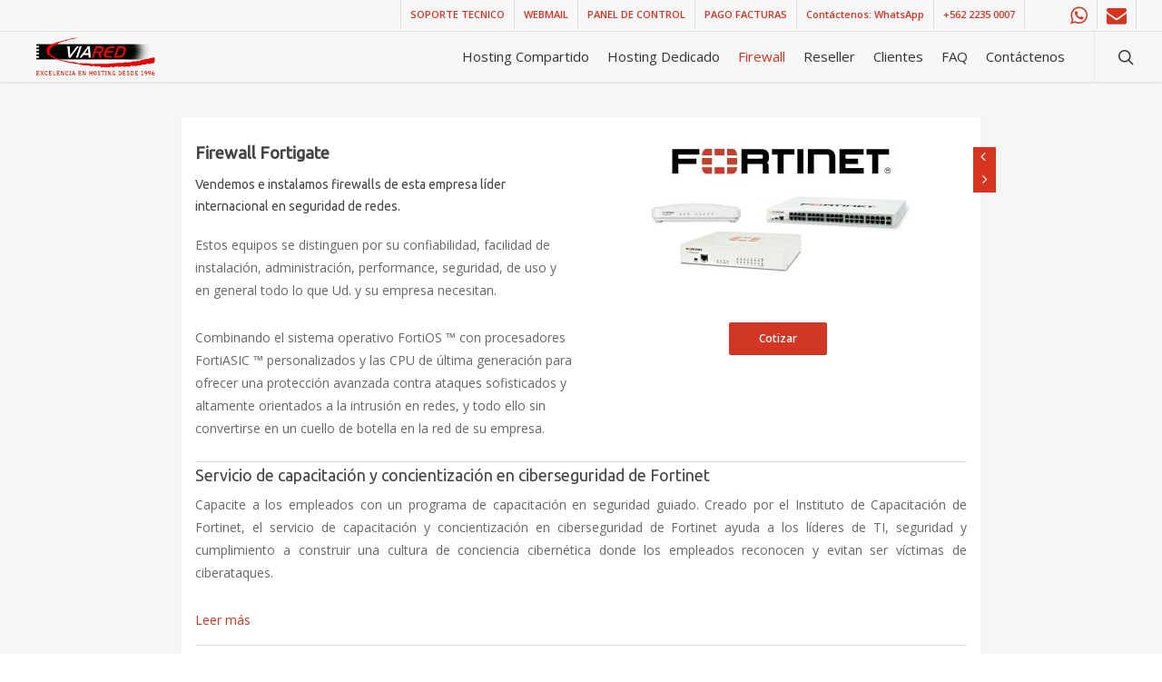

--- FILE ---
content_type: text/html; charset=UTF-8
request_url: https://www.viared.cl/firewall-fortinet/
body_size: 14619
content:
<!doctype html><html dir=ltr lang=es-CL prefix="og: https://ogp.me/ns#" class=no-js><head><meta charset="UTF-8"><meta name="viewport" content="width=device-width, initial-scale=1, maximum-scale=1, user-scalable=0"><link rel="shortcut icon" href=https://www.viared.cl/wp-content/uploads/2015/09/favicon.jpg?x71293><title>Firewall FortiGate de Fortinet | Hosting</title><style>img:is([sizes="auto" i], [sizes^="auto," i]){contain-intrinsic-size:3000px 1500px}</style><meta name="description" content="Vendemos e instalamos Firewall FortiGate de Fortinet. Contamos con basta experiencia y personal certificado para configurar, instalar y proteger su red."><meta name="robots" content="max-image-preview:large"><link rel=canonical href=https://www.viared.cl/firewall-fortinet/ ><meta name="generator" content="All in One SEO (AIOSEO) 4.7.8"> <script async src="https://www.googletagmanager.com/gtag/js?id=AW-956388358" type="890f6127d107b404d736c1cc-text/javascript"></script> <script type="890f6127d107b404d736c1cc-text/javascript">window.dataLayer=window.dataLayer||[];function gtag(){dataLayer.push(arguments);}
gtag('js',new Date());gtag('config','AW-956388358');</script> <meta property="og:locale" content="es_ES"><meta property="og:site_name" content="VIARED COMPUTACION SPA. | Viared, servicios de Hosting de excelencia, desde 1996 suministrando los mejores servicios de hosting en Chile"><meta property="og:type" content="article"><meta property="og:title" content="Firewall FortiGate de Fortinet | Hosting"><meta property="og:description" content="Vendemos e instalamos Firewall FortiGate de Fortinet. Contamos con basta experiencia y personal certificado para configurar, instalar y proteger su red."><meta property="og:url" content="https://www.viared.cl/firewall-fortinet/"><meta property="article:published_time" content="2015-04-14T13:35:47+00:00"><meta property="article:modified_time" content="2023-10-25T17:51:18+00:00"><meta name="twitter:card" content="summary"><meta name="twitter:title" content="Firewall FortiGate de Fortinet | Hosting"><meta name="twitter:description" content="Vendemos e instalamos Firewall FortiGate de Fortinet. Contamos con basta experiencia y personal certificado para configurar, instalar y proteger su red."> <script type=application/ld+json class=aioseo-schema>{"@context":"https:\/\/schema.org","@graph":[{"@type":"BreadcrumbList","@id":"https:\/\/www.viared.cl\/firewall-fortinet\/#breadcrumblist","itemListElement":[{"@type":"ListItem","@id":"https:\/\/www.viared.cl\/#listItem","position":1,"name":"Inicio","item":"https:\/\/www.viared.cl\/","nextItem":{"@type":"ListItem","@id":"https:\/\/www.viared.cl\/firewall-fortinet\/#listItem","name":"Firewall FortiGate de Fortinet"}},{"@type":"ListItem","@id":"https:\/\/www.viared.cl\/firewall-fortinet\/#listItem","position":2,"name":"Firewall FortiGate de Fortinet","previousItem":{"@type":"ListItem","@id":"https:\/\/www.viared.cl\/#listItem","name":"Inicio"}}]},{"@type":"Organization","@id":"https:\/\/www.viared.cl\/#organization","name":"VIARED COMPUTACION SPA","description":"Viared, servicios de Hosting de excelencia, desde 1996 suministrando los mejores servicios de hosting en Chile","url":"https:\/\/www.viared.cl\/","telephone":"+56222350007"},{"@type":"WebPage","@id":"https:\/\/www.viared.cl\/firewall-fortinet\/#webpage","url":"https:\/\/www.viared.cl\/firewall-fortinet\/","name":"Firewall FortiGate de Fortinet | Hosting","description":"Vendemos e instalamos Firewall FortiGate de Fortinet. Contamos con basta experiencia y personal certificado para configurar, instalar y proteger su red.","inLanguage":"es-CL","isPartOf":{"@id":"https:\/\/www.viared.cl\/#website"},"breadcrumb":{"@id":"https:\/\/www.viared.cl\/firewall-fortinet\/#breadcrumblist"},"datePublished":"2015-04-14T10:35:47-03:00","dateModified":"2023-10-25T14:51:18-03:00"},{"@type":"WebSite","@id":"https:\/\/www.viared.cl\/#website","url":"https:\/\/www.viared.cl\/","name":"VIARED COMPUTACION SPA","description":"Viared, servicios de Hosting de excelencia, desde 1996 suministrando los mejores servicios de hosting en Chile","inLanguage":"es-CL","publisher":{"@id":"https:\/\/www.viared.cl\/#organization"}}]}</script> <link rel=dns-prefetch href=//fonts.googleapis.com><link rel=alternate type=application/rss+xml title="VIARED COMPUTACION SPA. &raquo; Feed" href=https://www.viared.cl/feed/ ><link rel=alternate type=application/rss+xml title="VIARED COMPUTACION SPA. &raquo; Feed de comentarios" href=https://www.viared.cl/comments/feed/ > <script type="890f6127d107b404d736c1cc-text/javascript">/*<![CDATA[*/window._wpemojiSettings={"baseUrl":"https:\/\/s.w.org\/images\/core\/emoji\/15.0.3\/72x72\/","ext":".png","svgUrl":"https:\/\/s.w.org\/images\/core\/emoji\/15.0.3\/svg\/","svgExt":".svg","source":{"concatemoji":"https:\/\/www.viared.cl\/wp-includes\/js\/wp-emoji-release.min.js?ver=6.7.1"}};
/*! This file is auto-generated */
!function(i,n){var o,s,e;function c(e){try{var t={supportTests:e,timestamp:(new Date).valueOf()};sessionStorage.setItem(o,JSON.stringify(t))}catch(e){}}function p(e,t,n){e.clearRect(0,0,e.canvas.width,e.canvas.height),e.fillText(t,0,0);var t=new Uint32Array(e.getImageData(0,0,e.canvas.width,e.canvas.height).data),r=(e.clearRect(0,0,e.canvas.width,e.canvas.height),e.fillText(n,0,0),new Uint32Array(e.getImageData(0,0,e.canvas.width,e.canvas.height).data));return t.every(function(e,t){return e===r[t]})}function u(e,t,n){switch(t){case"flag":return n(e,"\ud83c\udff3\ufe0f\u200d\u26a7\ufe0f","\ud83c\udff3\ufe0f\u200b\u26a7\ufe0f")?!1:!n(e,"\ud83c\uddfa\ud83c\uddf3","\ud83c\uddfa\u200b\ud83c\uddf3")&&!n(e,"\ud83c\udff4\udb40\udc67\udb40\udc62\udb40\udc65\udb40\udc6e\udb40\udc67\udb40\udc7f","\ud83c\udff4\u200b\udb40\udc67\u200b\udb40\udc62\u200b\udb40\udc65\u200b\udb40\udc6e\u200b\udb40\udc67\u200b\udb40\udc7f");case"emoji":return!n(e,"\ud83d\udc26\u200d\u2b1b","\ud83d\udc26\u200b\u2b1b")}return!1}function f(e,t,n){var r="undefined"!=typeof WorkerGlobalScope&&self instanceof WorkerGlobalScope?new OffscreenCanvas(300,150):i.createElement("canvas"),a=r.getContext("2d",{willReadFrequently:!0}),o=(a.textBaseline="top",a.font="600 32px Arial",{});return e.forEach(function(e){o[e]=t(a,e,n)}),o}function t(e){var t=i.createElement("script");t.src=e,t.defer=!0,i.head.appendChild(t)}"undefined"!=typeof Promise&&(o="wpEmojiSettingsSupports",s=["flag","emoji"],n.supports={everything:!0,everythingExceptFlag:!0},e=new Promise(function(e){i.addEventListener("DOMContentLoaded",e,{once:!0})}),new Promise(function(t){var n=function(){try{var e=JSON.parse(sessionStorage.getItem(o));if("object"==typeof e&&"number"==typeof e.timestamp&&(new Date).valueOf()<e.timestamp+604800&&"object"==typeof e.supportTests)return e.supportTests}catch(e){}return null}();if(!n){if("undefined"!=typeof Worker&&"undefined"!=typeof OffscreenCanvas&&"undefined"!=typeof URL&&URL.createObjectURL&&"undefined"!=typeof Blob)try{var e="postMessage("+f.toString()+"("+[JSON.stringify(s),u.toString(),p.toString()].join(",")+"));",r=new Blob([e],{type:"text/javascript"}),a=new Worker(URL.createObjectURL(r),{name:"wpTestEmojiSupports"});return void(a.onmessage=function(e){c(n=e.data),a.terminate(),t(n)})}catch(e){}c(n=f(s,u,p))}t(n)}).then(function(e){for(var t in e)n.supports[t]=e[t],n.supports.everything=n.supports.everything&&n.supports[t],"flag"!==t&&(n.supports.everythingExceptFlag=n.supports.everythingExceptFlag&&n.supports[t]);n.supports.everythingExceptFlag=n.supports.everythingExceptFlag&&!n.supports.flag,n.DOMReady=!1,n.readyCallback=function(){n.DOMReady=!0}}).then(function(){return e}).then(function(){var e;n.supports.everything||(n.readyCallback(),(e=n.source||{}).concatemoji?t(e.concatemoji):e.wpemoji&&e.twemoji&&(t(e.twemoji),t(e.wpemoji)))}))}((window,document),window._wpemojiSettings);/*]]>*/</script> <style id=wp-emoji-styles-inline-css>img.wp-smiley,img.emoji{display:inline !important;border:none !important;box-shadow:none !important;height:1em !important;width:1em !important;margin:0
0.07em !important;vertical-align:-0.1em !important;background:none !important;padding:0
!important}</style><link rel=stylesheet id=wp-block-library-css href='https://www.viared.cl/wp-includes/css/dist/block-library/style.min.css?x71293' type=text/css media=all><style id=classic-theme-styles-inline-css>/*! This file is auto-generated */
.wp-block-button__link{color:#fff;background-color:#32373c;border-radius:9999px;box-shadow:none;text-decoration:none;padding:calc(.667em + 2px) calc(1.333em + 2px);font-size:1.125em}.wp-block-file__button{background:#32373c;color:#fff;text-decoration:none}</style><style id=global-styles-inline-css>/*<![CDATA[*/:root{--wp--preset--aspect-ratio--square:1;--wp--preset--aspect-ratio--4-3:4/3;--wp--preset--aspect-ratio--3-4:3/4;--wp--preset--aspect-ratio--3-2:3/2;--wp--preset--aspect-ratio--2-3:2/3;--wp--preset--aspect-ratio--16-9:16/9;--wp--preset--aspect-ratio--9-16:9/16;--wp--preset--color--black:#000;--wp--preset--color--cyan-bluish-gray:#abb8c3;--wp--preset--color--white:#fff;--wp--preset--color--pale-pink:#f78da7;--wp--preset--color--vivid-red:#cf2e2e;--wp--preset--color--luminous-vivid-orange:#ff6900;--wp--preset--color--luminous-vivid-amber:#fcb900;--wp--preset--color--light-green-cyan:#7bdcb5;--wp--preset--color--vivid-green-cyan:#00d084;--wp--preset--color--pale-cyan-blue:#8ed1fc;--wp--preset--color--vivid-cyan-blue:#0693e3;--wp--preset--color--vivid-purple:#9b51e0;--wp--preset--gradient--vivid-cyan-blue-to-vivid-purple:linear-gradient(135deg,rgba(6,147,227,1) 0%,rgb(155,81,224) 100%);--wp--preset--gradient--light-green-cyan-to-vivid-green-cyan:linear-gradient(135deg,rgb(122,220,180) 0%,rgb(0,208,130) 100%);--wp--preset--gradient--luminous-vivid-amber-to-luminous-vivid-orange:linear-gradient(135deg,rgba(252,185,0,1) 0%,rgba(255,105,0,1) 100%);--wp--preset--gradient--luminous-vivid-orange-to-vivid-red:linear-gradient(135deg,rgba(255,105,0,1) 0%,rgb(207,46,46) 100%);--wp--preset--gradient--very-light-gray-to-cyan-bluish-gray:linear-gradient(135deg,rgb(238,238,238) 0%,rgb(169,184,195) 100%);--wp--preset--gradient--cool-to-warm-spectrum:linear-gradient(135deg,rgb(74,234,220) 0%,rgb(151,120,209) 20%,rgb(207,42,186) 40%,rgb(238,44,130) 60%,rgb(251,105,98) 80%,rgb(254,248,76) 100%);--wp--preset--gradient--blush-light-purple:linear-gradient(135deg,rgb(255,206,236) 0%,rgb(152,150,240) 100%);--wp--preset--gradient--blush-bordeaux:linear-gradient(135deg,rgb(254,205,165) 0%,rgb(254,45,45) 50%,rgb(107,0,62) 100%);--wp--preset--gradient--luminous-dusk:linear-gradient(135deg,rgb(255,203,112) 0%,rgb(199,81,192) 50%,rgb(65,88,208) 100%);--wp--preset--gradient--pale-ocean:linear-gradient(135deg,rgb(255,245,203) 0%,rgb(182,227,212) 50%,rgb(51,167,181) 100%);--wp--preset--gradient--electric-grass:linear-gradient(135deg,rgb(202,248,128) 0%,rgb(113,206,126) 100%);--wp--preset--gradient--midnight:linear-gradient(135deg,rgb(2,3,129) 0%,rgb(40,116,252) 100%);--wp--preset--font-size--small:13px;--wp--preset--font-size--medium:20px;--wp--preset--font-size--large:36px;--wp--preset--font-size--x-large:42px;--wp--preset--spacing--20:0.44rem;--wp--preset--spacing--30:0.67rem;--wp--preset--spacing--40:1rem;--wp--preset--spacing--50:1.5rem;--wp--preset--spacing--60:2.25rem;--wp--preset--spacing--70:3.38rem;--wp--preset--spacing--80:5.06rem;--wp--preset--shadow--natural:6px 6px 9px rgba(0, 0, 0, 0.2);--wp--preset--shadow--deep:12px 12px 50px rgba(0, 0, 0, 0.4);--wp--preset--shadow--sharp:6px 6px 0px rgba(0, 0, 0, 0.2);--wp--preset--shadow--outlined:6px 6px 0px -3px rgba(255, 255, 255, 1), 6px 6px rgba(0, 0, 0, 1);--wp--preset--shadow--crisp:6px 6px 0px rgba(0, 0, 0, 1)}:where(.is-layout-flex){gap:0.5em}:where(.is-layout-grid){gap:0.5em}body .is-layout-flex{display:flex}.is-layout-flex{flex-wrap:wrap;align-items:center}.is-layout-flex>:is(*,div){margin:0}body .is-layout-grid{display:grid}.is-layout-grid>:is(*,div){margin:0}:where(.wp-block-columns.is-layout-flex){gap:2em}:where(.wp-block-columns.is-layout-grid){gap:2em}:where(.wp-block-post-template.is-layout-flex){gap:1.25em}:where(.wp-block-post-template.is-layout-grid){gap:1.25em}.has-black-color{color:var(--wp--preset--color--black) !important}.has-cyan-bluish-gray-color{color:var(--wp--preset--color--cyan-bluish-gray) !important}.has-white-color{color:var(--wp--preset--color--white) !important}.has-pale-pink-color{color:var(--wp--preset--color--pale-pink) !important}.has-vivid-red-color{color:var(--wp--preset--color--vivid-red) !important}.has-luminous-vivid-orange-color{color:var(--wp--preset--color--luminous-vivid-orange) !important}.has-luminous-vivid-amber-color{color:var(--wp--preset--color--luminous-vivid-amber) !important}.has-light-green-cyan-color{color:var(--wp--preset--color--light-green-cyan) !important}.has-vivid-green-cyan-color{color:var(--wp--preset--color--vivid-green-cyan) !important}.has-pale-cyan-blue-color{color:var(--wp--preset--color--pale-cyan-blue) !important}.has-vivid-cyan-blue-color{color:var(--wp--preset--color--vivid-cyan-blue) !important}.has-vivid-purple-color{color:var(--wp--preset--color--vivid-purple) !important}.has-black-background-color{background-color:var(--wp--preset--color--black) !important}.has-cyan-bluish-gray-background-color{background-color:var(--wp--preset--color--cyan-bluish-gray) !important}.has-white-background-color{background-color:var(--wp--preset--color--white) !important}.has-pale-pink-background-color{background-color:var(--wp--preset--color--pale-pink) !important}.has-vivid-red-background-color{background-color:var(--wp--preset--color--vivid-red) !important}.has-luminous-vivid-orange-background-color{background-color:var(--wp--preset--color--luminous-vivid-orange) !important}.has-luminous-vivid-amber-background-color{background-color:var(--wp--preset--color--luminous-vivid-amber) !important}.has-light-green-cyan-background-color{background-color:var(--wp--preset--color--light-green-cyan) !important}.has-vivid-green-cyan-background-color{background-color:var(--wp--preset--color--vivid-green-cyan) !important}.has-pale-cyan-blue-background-color{background-color:var(--wp--preset--color--pale-cyan-blue) !important}.has-vivid-cyan-blue-background-color{background-color:var(--wp--preset--color--vivid-cyan-blue) !important}.has-vivid-purple-background-color{background-color:var(--wp--preset--color--vivid-purple) !important}.has-black-border-color{border-color:var(--wp--preset--color--black) !important}.has-cyan-bluish-gray-border-color{border-color:var(--wp--preset--color--cyan-bluish-gray) !important}.has-white-border-color{border-color:var(--wp--preset--color--white) !important}.has-pale-pink-border-color{border-color:var(--wp--preset--color--pale-pink) !important}.has-vivid-red-border-color{border-color:var(--wp--preset--color--vivid-red) !important}.has-luminous-vivid-orange-border-color{border-color:var(--wp--preset--color--luminous-vivid-orange) !important}.has-luminous-vivid-amber-border-color{border-color:var(--wp--preset--color--luminous-vivid-amber) !important}.has-light-green-cyan-border-color{border-color:var(--wp--preset--color--light-green-cyan) !important}.has-vivid-green-cyan-border-color{border-color:var(--wp--preset--color--vivid-green-cyan) !important}.has-pale-cyan-blue-border-color{border-color:var(--wp--preset--color--pale-cyan-blue) !important}.has-vivid-cyan-blue-border-color{border-color:var(--wp--preset--color--vivid-cyan-blue) !important}.has-vivid-purple-border-color{border-color:var(--wp--preset--color--vivid-purple) !important}.has-vivid-cyan-blue-to-vivid-purple-gradient-background{background:var(--wp--preset--gradient--vivid-cyan-blue-to-vivid-purple) !important}.has-light-green-cyan-to-vivid-green-cyan-gradient-background{background:var(--wp--preset--gradient--light-green-cyan-to-vivid-green-cyan) !important}.has-luminous-vivid-amber-to-luminous-vivid-orange-gradient-background{background:var(--wp--preset--gradient--luminous-vivid-amber-to-luminous-vivid-orange) !important}.has-luminous-vivid-orange-to-vivid-red-gradient-background{background:var(--wp--preset--gradient--luminous-vivid-orange-to-vivid-red) !important}.has-very-light-gray-to-cyan-bluish-gray-gradient-background{background:var(--wp--preset--gradient--very-light-gray-to-cyan-bluish-gray) !important}.has-cool-to-warm-spectrum-gradient-background{background:var(--wp--preset--gradient--cool-to-warm-spectrum) !important}.has-blush-light-purple-gradient-background{background:var(--wp--preset--gradient--blush-light-purple) !important}.has-blush-bordeaux-gradient-background{background:var(--wp--preset--gradient--blush-bordeaux) !important}.has-luminous-dusk-gradient-background{background:var(--wp--preset--gradient--luminous-dusk) !important}.has-pale-ocean-gradient-background{background:var(--wp--preset--gradient--pale-ocean) !important}.has-electric-grass-gradient-background{background:var(--wp--preset--gradient--electric-grass) !important}.has-midnight-gradient-background{background:var(--wp--preset--gradient--midnight) !important}.has-small-font-size{font-size:var(--wp--preset--font-size--small) !important}.has-medium-font-size{font-size:var(--wp--preset--font-size--medium) !important}.has-large-font-size{font-size:var(--wp--preset--font-size--large) !important}.has-x-large-font-size{font-size:var(--wp--preset--font-size--x-large) !important}:where(.wp-block-post-template.is-layout-flex){gap:1.25em}:where(.wp-block-post-template.is-layout-grid){gap:1.25em}:where(.wp-block-columns.is-layout-flex){gap:2em}:where(.wp-block-columns.is-layout-grid){gap:2em}:root :where(.wp-block-pullquote){font-size:1.5em;line-height:1.6}/*]]>*/</style><link rel=stylesheet id=page-list-style-css href='https://www.viared.cl/wp-content/plugins/page-list/css/page-list.css?x71293' type=text/css media=all><link rel=stylesheet id=font-awesome-css href='https://www.viared.cl/wp-content/themes/salient/css/font-awesome-legacy.min.css?x71293' type=text/css media=all><link rel=stylesheet id=salient-grid-system-css href='https://www.viared.cl/wp-content/themes/salient/css/build/grid-system.css?x71293' type=text/css media=all><link rel=stylesheet id=main-styles-css href='https://www.viared.cl/wp-content/themes/salient/css/build/style.css?x71293' type=text/css media=all><link rel=stylesheet id=nectar-header-secondary-nav-css href='https://www.viared.cl/wp-content/themes/salient/css/build/header/header-secondary-nav.css?x71293' type=text/css media=all><link rel=stylesheet id=nectar_default_font_open_sans-css href='https://fonts.googleapis.com/css?family=Open+Sans%3A300%2C400%2C600%2C700&#038;subset=latin%2Clatin-ext' type=text/css media=all><link rel=stylesheet id=responsive-css href='https://www.viared.cl/wp-content/themes/salient/css/build/responsive.css?x71293' type=text/css media=all><link rel=stylesheet id=skin-ascend-css href='https://www.viared.cl/wp-content/themes/salient/css/build/ascend.css?x71293' type=text/css media=all><style id=salient-wp-menu-dynamic-fallback-inline-css>#header-outer .nectar-ext-menu-item .image-layer-outer,#header-outer .nectar-ext-menu-item .image-layer,#header-outer .nectar-ext-menu-item .color-overlay,#slide-out-widget-area .nectar-ext-menu-item .image-layer-outer,#slide-out-widget-area .nectar-ext-menu-item .color-overlay,#slide-out-widget-area .nectar-ext-menu-item .image-layer{position:absolute;top:0;left:0;width:100%;height:100%;overflow:hidden}.nectar-ext-menu-item .inner-content{position:relative;z-index:10;width:100%}.nectar-ext-menu-item .image-layer{background-size:cover;background-position:center;transition:opacity 0.25s ease 0.1s}.nectar-ext-menu-item .image-layer
video{object-fit:cover;width:100%;height:100%}#header-outer nav .nectar-ext-menu-item .image-layer:not(.loaded){background-image:none!important}#header-outer nav .nectar-ext-menu-item .image-layer{opacity:0}#header-outer nav .nectar-ext-menu-item .image-layer.loaded{opacity:1}.nectar-ext-menu-item span[class*="inherit-h"]+.menu-item-desc{margin-top:0.4rem}#mobile-menu .nectar-ext-menu-item .title,#slide-out-widget-area .nectar-ext-menu-item .title,.nectar-ext-menu-item .menu-title-text,.nectar-ext-menu-item .menu-item-desc{position:relative}.nectar-ext-menu-item .menu-item-desc{display:block;line-height:1.4em}body #slide-out-widget-area .nectar-ext-menu-item .menu-item-desc{line-height:1.4em}#mobile-menu .nectar-ext-menu-item .title,#slide-out-widget-area .nectar-ext-menu-item:not(.style-img-above-text) .title,.nectar-ext-menu-item:not(.style-img-above-text) .menu-title-text,.nectar-ext-menu-item:not(.style-img-above-text) .menu-item-desc,.nectar-ext-menu-item:not(.style-img-above-text) i:before,.nectar-ext-menu-item:not(.style-img-above-text) .svg-icon{color:#fff}#mobile-menu .nectar-ext-menu-item.style-img-above-text
.title{color:inherit}.sf-menu li ul li a .nectar-ext-menu-item .menu-title-text:after{display:none}.menu-item .widget-area-active[data-margin="default"]>div:not(:last-child){margin-bottom:20px}.nectar-ext-menu-item__button{display:inline-block;padding-top:2em}#header-outer nav li:not([class*="current"]) > a .nectar-ext-menu-item .inner-content.has-button .title .menu-title-text{background-image:none}.nectar-ext-menu-item__button .nectar-cta:not([data-color="transparent"]){margin-top:.8em;margin-bottom:.8em}.nectar-ext-menu-item .color-overlay{transition:opacity 0.5s cubic-bezier(.15,.75,.5,1)}.nectar-ext-menu-item:hover .hover-zoom-in-slow .image-layer{transform:scale(1.15);transition:transform 4s cubic-bezier(0.1,0.2,.7,1)}.nectar-ext-menu-item:hover .hover-zoom-in-slow .color-overlay{transition:opacity 1.5s cubic-bezier(.15,.75,.5,1)}.nectar-ext-menu-item .hover-zoom-in-slow .image-layer{transition:transform 0.5s cubic-bezier(.15,.75,.5,1)}.nectar-ext-menu-item .hover-zoom-in-slow .color-overlay{transition:opacity 0.5s cubic-bezier(.15,.75,.5,1)}.nectar-ext-menu-item:hover .hover-zoom-in .image-layer{transform:scale(1.12)}.nectar-ext-menu-item .hover-zoom-in .image-layer{transition:transform 0.5s cubic-bezier(.15,.75,.5,1)}.nectar-ext-menu-item{display:flex;text-align:left}#slide-out-widget-area .nectar-ext-menu-item .title,#slide-out-widget-area .nectar-ext-menu-item .menu-item-desc,#slide-out-widget-area .nectar-ext-menu-item .menu-title-text,#mobile-menu .nectar-ext-menu-item .title,#mobile-menu .nectar-ext-menu-item .menu-item-desc,#mobile-menu .nectar-ext-menu-item .menu-title-text{color:inherit!important}#slide-out-widget-area .nectar-ext-menu-item,#mobile-menu .nectar-ext-menu-item{display:block}#slide-out-widget-area .nectar-ext-menu-item .inner-content,#mobile-menu .nectar-ext-menu-item .inner-content{width:100%}#slide-out-widget-area.fullscreen-alt .nectar-ext-menu-item,#slide-out-widget-area.fullscreen .nectar-ext-menu-item{text-align:center}#header-outer .nectar-ext-menu-item.style-img-above-text .image-layer-outer,#slide-out-widget-area .nectar-ext-menu-item.style-img-above-text .image-layer-outer{position:relative}#header-outer .nectar-ext-menu-item.style-img-above-text,#slide-out-widget-area .nectar-ext-menu-item.style-img-above-text{flex-direction:column}</style><link rel=stylesheet id=js_composer_front-css href='https://www.viared.cl/wp-content/plugins/js_composer_salient/assets/css/js_composer.min.css?x71293' type=text/css media=all><link rel=stylesheet id=dynamic-css-css href='https://www.viared.cl/wp-content/themes/salient/css/salient-dynamic-styles.css?x71293' type=text/css media=all><style id=dynamic-css-inline-css>@media only screen and (min-width:1000px){body #ajax-content-wrap.no-scroll{min-height:calc(100vh - 89px);height:calc(100vh - 89px)!important}}@media only screen and (min-width:1000px){#page-header-wrap.fullscreen-header,#page-header-wrap.fullscreen-header #page-header-bg,html:not(.nectar-box-roll-loaded) .nectar-box-roll>#page-header-bg.fullscreen-header,.nectar_fullscreen_zoom_recent_projects,#nectar_fullscreen_rows:not(.afterLoaded)>div{height:calc(100vh - 88px)}.wpb_row.vc_row-o-full-height.top-level,.wpb_row.vc_row-o-full-height.top-level>.col.span_12{min-height:calc(100vh - 88px)}html:not(.nectar-box-roll-loaded) .nectar-box-roll>#page-header-bg.fullscreen-header{top:89px}.nectar-slider-wrap[data-fullscreen="true"]:not(.loaded),.nectar-slider-wrap[data-fullscreen="true"]:not(.loaded) .swiper-container{height:calc(100vh - 87px)!important}.admin-bar .nectar-slider-wrap[data-fullscreen="true"]:not(.loaded),.admin-bar .nectar-slider-wrap[data-fullscreen="true"]:not(.loaded) .swiper-container{height:calc(100vh - 87px - 32px)!important}}.admin-bar[class*="page-template-template-no-header"] .wpb_row.vc_row-o-full-height.top-level,.admin-bar[class*="page-template-template-no-header"] .wpb_row.vc_row-o-full-height.top-level>.col.span_12{min-height:calc(100vh - 32px)}body[class*="page-template-template-no-header"] .wpb_row.vc_row-o-full-height.top-level,body[class*="page-template-template-no-header"] .wpb_row.vc_row-o-full-height.top-level>.col.span_12{min-height:100vh}@media only screen and (max-width:999px){.using-mobile-browser #nectar_fullscreen_rows:not(.afterLoaded):not([data-mobile-disable="on"])>div{height:calc(100vh - 100px)}.using-mobile-browser .wpb_row.vc_row-o-full-height.top-level,.using-mobile-browser .wpb_row.vc_row-o-full-height.top-level > .col.span_12,[data-permanent-transparent="1"].using-mobile-browser .wpb_row.vc_row-o-full-height.top-level,[data-permanent-transparent="1"].using-mobile-browser .wpb_row.vc_row-o-full-height.top-level>.col.span_12{min-height:calc(100vh - 100px)}html:not(.nectar-box-roll-loaded) .nectar-box-roll > #page-header-bg.fullscreen-header,.nectar_fullscreen_zoom_recent_projects,.nectar-slider-wrap[data-fullscreen="true"]:not(.loaded),.nectar-slider-wrap[data-fullscreen="true"]:not(.loaded) .swiper-container,#nectar_fullscreen_rows:not(.afterLoaded):not([data-mobile-disable="on"])>div{height:calc(100vh - 47px)}.wpb_row.vc_row-o-full-height.top-level,.wpb_row.vc_row-o-full-height.top-level>.col.span_12{min-height:calc(100vh - 47px)}body[data-transparent-header="false"] #ajax-content-wrap.no-scroll{min-height:calc(100vh - 47px);height:calc(100vh - 47px)}}#nectar_fullscreen_rows{background-color:transparent}.nectar-button.small{border-radius:2px 2px 2px 2px;font-size:12px;padding:8px
14px;color:#FFF;box-shadow:0 -1px rgba(0,0,0,0.1) inset}.nectar-button.small.see-through,.nectar-button.small.see-through-2,.nectar-button.small.see-through-3{padding-top:6px;padding-bottom:6px}.nectar-button.small
i{font-size:16px;line-height:16px;right:26px}.nectar-button.small i.icon-button-arrow{font-size:16px}.nectar-button.has-icon.small,.nectar-button.tilt.has-icon.small{padding-left:33px;padding-right:33px}.nectar-button.has-icon.small:hover span,.nectar-button.tilt.small.has-icon span,body.material .nectar-button.has-icon.small
span{-webkit-transform:translateX(-14px);transform:translateX(-14px)}.nectar-button.small.has-icon:hover i,.nectar-button.small.tilt.has-icon
i{-webkit-transform:translateX(10px);transform:translateX(10px)}body.material .nectar-button.small
i{font-size:14px}body.material[data-button-style^="rounded"] .nectar-button.small
i{font-size:12px}.screen-reader-text,.nectar-skip-to-content:not(:focus){border:0;clip:rect(1px,1px,1px,1px);clip-path:inset(50%);height:1px;margin:-1px;overflow:hidden;padding:0;position:absolute!important;width:1px;word-wrap:normal!important}.row .col img:not([srcset]){width:auto}.row .col img.img-with-animation.nectar-lazy:not([srcset]){width:100%}#header-secondary-outer
#social{float:right !important;margin-left:40px;font-size:26px!important}#header-secondary-outer #social
i{font-size:22px!important}</style><link rel=stylesheet id=redux-google-fonts-salient_redux-css href='https://fonts.googleapis.com/css?family=Open+Sans%3A400%2C300%7CUbuntu%3A400%2C400italic&#038;ver=6.7.1' type=text/css media=all> <script src=https://www.viared.cl/wp-content/cache/minify/818c0.js?x71293 type="890f6127d107b404d736c1cc-text/javascript"></script> <script type="890f6127d107b404d736c1cc-text/javascript"></script><link rel=https://api.w.org/ href=https://www.viared.cl/wp-json/ ><link rel=alternate title=JSON type=application/json href=https://www.viared.cl/wp-json/wp/v2/pages/2388><link rel=EditURI type=application/rsd+xml title=RSD href=https://www.viared.cl/xmlrpc.php?rsd><meta name="generator" content="WordPress 6.7.1"><link rel=shortlink href='https://www.viared.cl/?p=2388'><link rel=alternate title="oEmbed (JSON)" type=application/json+oembed href="https://www.viared.cl/wp-json/oembed/1.0/embed?url=https%3A%2F%2Fwww.viared.cl%2Ffirewall-fortinet%2F"><link rel=alternate title="oEmbed (XML)" type=text/xml+oembed href="https://www.viared.cl/wp-json/oembed/1.0/embed?url=https%3A%2F%2Fwww.viared.cl%2Ffirewall-fortinet%2F&#038;format=xml"> <script type="890f6127d107b404d736c1cc-text/javascript">var root=document.getElementsByTagName("html")[0];root.setAttribute("class","js");</script><meta name="generator" content="Powered by WPBakery Page Builder - drag and drop page builder for WordPress."> <noscript><style>.wpb_animate_when_almost_visible{opacity:1}</style></noscript></head><body class="page-template-default page page-id-2388 ascend wpb-js-composer js-comp-ver-7.1 vc_responsive" data-footer-reveal=false data-footer-reveal-shadow=none data-header-format=default data-body-border=off data-boxed-style data-header-breakpoint=1000 data-dropdown-style=minimal data-cae=easeOutCubic data-cad=650 data-megamenu-width=contained data-aie=none data-ls=magnific data-apte=standard data-hhun=0 data-fancy-form-rcs=default data-form-style=default data-form-submit=regular data-is=minimal data-button-style=default data-user-account-button=false data-flex-cols=true data-col-gap=default data-header-inherit-rc=true data-header-search=true data-animated-anchors=false data-ajax-transitions=false data-full-width-header=true data-slide-out-widget-area=true data-slide-out-widget-area-style=slide-out-from-right data-user-set-ocm=off data-loading-animation=none data-bg-header=false data-responsive=1 data-ext-responsive=false data-ext-padding=90 data-header-resize=1 data-header-color=custom data-transparent-header=false data-cart=false data-remove-m-parallax data-remove-m-video-bgs data-m-animate=0 data-force-header-trans-color=light data-smooth-scrolling=0 data-permanent-transparent=false > <script type="890f6127d107b404d736c1cc-text/javascript">(function(window,document){if(navigator.userAgent.match(/(Android|iPod|iPhone|iPad|BlackBerry|IEMobile|Opera Mini)/)){document.body.className+=" using-mobile-browser mobile ";}
if(navigator.userAgent.match(/Mac/)&&navigator.maxTouchPoints&&navigator.maxTouchPoints>2){document.body.className+=" using-ios-device ";}
if(!("ontouchstart"in window)){var body=document.querySelector("body");var winW=window.innerWidth;var bodyW=body.clientWidth;if(winW>bodyW+4){body.setAttribute("style","--scroll-bar-w: "+(winW-bodyW-4)+"px");}else{body.setAttribute("style","--scroll-bar-w: 0px");}}})(window,document);</script><a href=#ajax-content-wrap class=nectar-skip-to-content>Skip to main content</a><div id=header-space  data-header-mobile-fixed=false></div><div id=header-outer data-has-menu=true data-has-buttons=yes data-header-button_style=default data-using-pr-menu=false data-mobile-fixed=false data-ptnm=false data-lhe=default data-user-set-bg=#f7f7f7 data-format=default data-permanent-transparent=false data-megamenu-rt=0 data-remove-fixed=0 data-header-resize=1 data-cart=false data-transparency-option=0 data-box-shadow=small data-shrink-num=6 data-using-secondary=1 data-using-logo=1 data-logo-height=45 data-m-logo-height=24 data-padding=5 data-full-width=true data-condense=false ><div id=header-secondary-outer class=default data-mobile=default data-remove-fixed=0 data-lhe=default data-secondary-text=false data-full-width=true data-mobile-fixed=false data-permanent-transparent=false ><div class=container><nav><ul id=social><li><a target=_blank rel=noopener href=https://wa.me/56973529197><span class=screen-reader-text>whatsapp</span><i class="fa fa-whatsapp" aria-hidden=true></i> </a></li><li><a href=/contactenos><span class=screen-reader-text>email</span><i class="fa fa-envelope" aria-hidden=true></i> </a></li></ul><ul class=sf-menu> <li id=menu-item-2681 class="menu-item menu-item-type-post_type menu-item-object-page nectar-regular-menu-item menu-item-2681"><a href=https://www.viared.cl/soporte-tecnico/ ><span class=menu-title-text><strong>SOPORTE TECNICO</strong></span></a></li> <li id=menu-item-2682 class="menu-item menu-item-type-custom menu-item-object-custom nectar-regular-menu-item menu-item-2682"><a target=_blank href=http://webmail.viared.cl/ ><span class=menu-title-text><strong>WEBMAIL</strong></span></a></li> <li id=menu-item-2683 class="menu-item menu-item-type-custom menu-item-object-custom nectar-regular-menu-item menu-item-2683"><a target=_blank href=https://cpanel.viared.cl/ ><span class=menu-title-text><strong>PANEL DE CONTROL</strong></span></a></li> <li id=menu-item-4907 class="menu-item menu-item-type-post_type menu-item-object-page nectar-regular-menu-item menu-item-4907"><a href=https://www.viared.cl/pagos/ ><span class=menu-title-text><strong>PAGO FACTURAS</strong></span></a></li> <li id=menu-item-4719 class="menu-item menu-item-type-custom menu-item-object-custom nectar-regular-menu-item menu-item-4719"><a target=_blank href=https://wa.me/56973529197><span class=menu-title-text><strong>Contáctenos: WhatsApp</strong></span></a></li> <li id=menu-item-4820 class="menu-item menu-item-type-custom menu-item-object-custom nectar-regular-menu-item menu-item-4820"><a href=tel:+56222350007><span class=menu-title-text><strong>+562 2235 0007</strong></span></a></li></ul></nav></div></div><header id=top><div class=container><div class=row><div class="col span_3"> <a id=logo href=https://www.viared.cl data-supplied-ml-starting-dark=false data-supplied-ml-starting=false data-supplied-ml=false > <img class="stnd skip-lazy dark-version" width height alt="VIARED COMPUTACION SPA." src=https://www.viared.cl/wp-content/uploads/2015/09/logo-hosting-viared.png?x71293>		</a></div><div class="col span_9 col_last"><div class="nectar-mobile-only mobile-header"><div class=inner></div></div> <a class=mobile-search href=#searchbox><span class="nectar-icon icon-salient-search" aria-hidden=true></span><span class=screen-reader-text>search</span></a><div class="slide-out-widget-area-toggle mobile-icon slide-out-from-right" data-custom-color=false data-icon-animation=simple-transform><div> <a href=#sidewidgetarea role=button aria-label="Navigation Menu" aria-expanded=false class=closed> <span class=screen-reader-text>Menu</span><span aria-hidden=true> <i class="lines-button x2"> <i class=lines></i> </i> </span> </a></div></div><nav><ul class=sf-menu> <li id=menu-item-45 class="menu-item menu-item-type-post_type menu-item-object-page menu-item-has-children nectar-regular-menu-item menu-item-45"><a href=https://www.viared.cl/servicios/ ><span class=menu-title-text>Hosting Compartido</span></a><ul class=sub-menu> <li id=menu-item-4289 class="menu-item menu-item-type-post_type menu-item-object-page nectar-regular-menu-item menu-item-4289"><a href=https://www.viared.cl/hosting-planes-iniciales/ ><span class=menu-title-text>Compare Planes Iniciales</span></a></li> <li id=menu-item-730 class="menu-item menu-item-type-post_type menu-item-object-page nectar-regular-menu-item menu-item-730"><a href=https://www.viared.cl/hosting-emailplus/ ><span class=menu-title-text>Hosting Email Plus+</span></a></li> <li id=menu-item-4941 class="menu-item menu-item-type-post_type menu-item-object-page nectar-regular-menu-item menu-item-4941"><a href=https://www.viared.cl/hosting-web-inicia/ ><span class=menu-title-text>Hosting Web Inicia</span></a></li> <li id=menu-item-4682 class="menu-item menu-item-type-post_type menu-item-object-page nectar-regular-menu-item menu-item-4682"><a href=https://www.viared.cl/hosting-web-pyme/ ><span class=menu-title-text>Hosting Web PYME+</span></a></li> <li id=menu-item-4290 class="menu-item menu-item-type-post_type menu-item-object-page nectar-regular-menu-item menu-item-4290"><a href=https://www.viared.cl/hosting-compartido-avanzado/ ><span class=menu-title-text>Compare Planes Avanzados</span></a></li> <li id=menu-item-4288 class="menu-item menu-item-type-post_type menu-item-object-page nectar-regular-menu-item menu-item-4288"><a href=https://www.viared.cl/hosting-webmax/ ><span class=menu-title-text>Hosting Web MAX+</span></a></li> <li id=menu-item-728 class="menu-item menu-item-type-post_type menu-item-object-page nectar-regular-menu-item menu-item-728"><a href=https://www.viared.cl/hosting-business/ ><span class=menu-title-text>Hosting Web Business</span></a></li> <li id=menu-item-727 class="menu-item menu-item-type-post_type menu-item-object-page nectar-regular-menu-item menu-item-727"><a href=https://www.viared.cl/hosting-ecommerce/ ><span class=menu-title-text>Hosting Web ECommerce</span></a></li> <li id=menu-item-690 class="menu-item menu-item-type-post_type menu-item-object-page nectar-regular-menu-item menu-item-690"><a href=https://www.viared.cl/administracion-de-documentos/ ><span class=menu-title-text>Documentos en la Nube</span></a></li></ul> </li> <li id=menu-item-2841 class="menu-item menu-item-type-post_type menu-item-object-page menu-item-has-children nectar-regular-menu-item menu-item-2841"><a href=https://www.viared.cl/servidores-dedicados-2/ ><span class=menu-title-text>Hosting Dedicado</span></a><ul class=sub-menu> <li id=menu-item-692 class="menu-item menu-item-type-post_type menu-item-object-page nectar-regular-menu-item menu-item-692"><a href=https://www.viared.cl/servidores-vps/ ><span class=menu-title-text>Compare planes</span></a></li> <li id=menu-item-743 class="menu-item menu-item-type-post_type menu-item-object-page nectar-regular-menu-item menu-item-743"><a href=https://www.viared.cl/servidor-virtual-vps1/ ><span class=menu-title-text>Hosting VPS 1</span></a></li> <li id=menu-item-742 class="menu-item menu-item-type-post_type menu-item-object-page nectar-regular-menu-item menu-item-742"><a href=https://www.viared.cl/servidor-virtual-vps2/ ><span class=menu-title-text>Hosting VPS 2</span></a></li> <li id=menu-item-741 class="menu-item menu-item-type-post_type menu-item-object-page nectar-regular-menu-item menu-item-741"><a href=https://www.viared.cl/servidor-virtual-vps3/ ><span class=menu-title-text>Hosting VPS 3</span></a></li> <li id=menu-item-740 class="menu-item menu-item-type-post_type menu-item-object-page nectar-regular-menu-item menu-item-740"><a href=https://www.viared.cl/servidor-virtual-vps4/ ><span class=menu-title-text>Hosting VPS 4</span></a></li> <li id=menu-item-3908 class="menu-item menu-item-type-post_type menu-item-object-page nectar-regular-menu-item menu-item-3908"><a href=https://www.viared.cl/servidor-de-correo/ ><span class=menu-title-text>Servidor de Correo</span></a></li> <li id=menu-item-691 class="menu-item menu-item-type-post_type menu-item-object-page nectar-regular-menu-item menu-item-691"><a href=https://www.viared.cl/servidores-dedicados/ ><span class=menu-title-text>Servidores Dedicados</span></a></li></ul> </li> <li id=menu-item-2463 class="menu-item menu-item-type-custom menu-item-object-custom current-menu-ancestor current-menu-parent menu-item-has-children nectar-regular-menu-item menu-item-2463"><a href=#><span class=menu-title-text>Firewall</span></a><ul class=sub-menu> <li id=menu-item-2467 class="menu-item menu-item-type-post_type menu-item-object-page current-menu-item page_item page-item-2388 current_page_item menu-item-has-children nectar-regular-menu-item menu-item-2467"><a href=https://www.viared.cl/firewall-fortinet/ aria-current=page><span class=menu-title-text>Fortinet</span><span class=sf-sub-indicator><i class="fa fa-angle-right icon-in-menu" aria-hidden=true></i></span></a><ul class=sub-menu> <li id=menu-item-2466 class="menu-item menu-item-type-post_type menu-item-object-page nectar-regular-menu-item menu-item-2466"><a href=https://www.viared.cl/fortigate-30/ ><span class=menu-title-text>Fortinet hasta 50 usuarios</span></a></li> <li id=menu-item-2465 class="menu-item menu-item-type-post_type menu-item-object-page nectar-regular-menu-item menu-item-2465"><a href=https://www.viared.cl/fortigate-60/ ><span class=menu-title-text>Fortinet hasta 80 usuarios</span></a></li> <li id=menu-item-2464 class="menu-item menu-item-type-post_type menu-item-object-page nectar-regular-menu-item menu-item-2464"><a href=https://www.viared.cl/fortigate-100/ ><span class=menu-title-text>Fortinet hasta 400 usuarios</span></a></li> <li id=menu-item-4017 class="menu-item menu-item-type-post_type menu-item-object-page nectar-regular-menu-item menu-item-4017"><a href=https://www.viared.cl/fortinet-otros-productos/ ><span class=menu-title-text>FortiNet Otros Productos</span></a></li></ul> </li> <li id=menu-item-1124 class="menu-item menu-item-type-post_type menu-item-object-page menu-item-has-children nectar-regular-menu-item menu-item-1124"><a href=https://www.viared.cl/firewall-watchguard/ ><span class=menu-title-text>Watchguard</span><span class=sf-sub-indicator><i class="fa fa-angle-right icon-in-menu" aria-hidden=true></i></span></a><ul class=sub-menu> <li id=menu-item-845 class="menu-item menu-item-type-post_type menu-item-object-page nectar-regular-menu-item menu-item-845"><a href=https://www.viared.cl/watchguard-xtm2/ ><span class=menu-title-text>Watchguard hasta 50 usuarios</span></a></li> <li id=menu-item-844 class="menu-item menu-item-type-post_type menu-item-object-page nectar-regular-menu-item menu-item-844"><a href=https://www.viared.cl/watchguard-xtm3/ ><span class=menu-title-text>Watchguard hasta 150 usuarios</span></a></li> <li id=menu-item-843 class="menu-item menu-item-type-post_type menu-item-object-page nectar-regular-menu-item menu-item-843"><a href=https://www.viared.cl/watchguard-xtm5/ ><span class=menu-title-text>Watchguard hasta 500 usuarios</span></a></li></ul> </li> <li id=menu-item-4831 class="menu-item menu-item-type-post_type menu-item-object-page nectar-regular-menu-item menu-item-4831"><a href=https://www.viared.cl/cotizar-licencia/ ><span class=menu-title-text>Cotizar Licencia</span></a></li> <li id=menu-item-2933 class="menu-item menu-item-type-post_type menu-item-object-page nectar-regular-menu-item menu-item-2933"><a href=https://www.viared.cl/cotizar-firewall/ ><span class=menu-title-text>Cotizar Firewall</span></a></li></ul> </li> <li id=menu-item-2925 class="menu-item menu-item-type-post_type menu-item-object-page menu-item-has-children nectar-regular-menu-item menu-item-2925"><a href=https://www.viared.cl/socios-comerciales/ ><span class=menu-title-text>Reseller</span></a><ul class=sub-menu> <li id=menu-item-922 class="menu-item menu-item-type-post_type menu-item-object-page nectar-regular-menu-item menu-item-922"><a href=https://www.viared.cl/socios-comerciales/ ><span class=menu-title-text>Socios Comerciales</span></a></li> <li id=menu-item-2234 class="menu-item menu-item-type-post_type menu-item-object-page nectar-regular-menu-item menu-item-2234"><a href=https://www.viared.cl/diseno-web/ ><span class=menu-title-text>Diseño Web</span></a></li></ul> </li> <li id=menu-item-3428 class="menu-item menu-item-type-post_type menu-item-object-page menu-item-has-children nectar-regular-menu-item menu-item-3428"><a href=https://www.viared.cl/nuestros-clientes/ ><span class=menu-title-text>Clientes</span></a><ul class=sub-menu> <li id=menu-item-787 class="menu-item menu-item-type-post_type menu-item-object-page nectar-regular-menu-item menu-item-787"><a href=https://www.viared.cl/nuestros-clientes/ ><span class=menu-title-text>Nuestros Clientes</span></a></li> <li id=menu-item-2923 class="menu-item menu-item-type-post_type menu-item-object-page nectar-regular-menu-item menu-item-2923"><a href=https://www.viared.cl/contratar-servicio/ ><span class=menu-title-text>Cómo Contratar Servicios</span></a></li> <li id=menu-item-2922 class="menu-item menu-item-type-post_type menu-item-object-page nectar-regular-menu-item menu-item-2922"><a href=https://www.viared.cl/contratar/ ><span class=menu-title-text>Contratar Servicios</span></a></li> <li id=menu-item-2924 class="menu-item menu-item-type-post_type menu-item-object-page nectar-regular-menu-item menu-item-2924"><a href=https://www.viared.cl/soporte-tecnico/ ><span class=menu-title-text>Soporte Técnico</span></a></li> <li id=menu-item-4906 class="menu-item menu-item-type-post_type menu-item-object-page nectar-regular-menu-item menu-item-4906"><a href=https://www.viared.cl/pagos/ ><span class=menu-title-text>Pago de Facturas</span></a></li></ul> </li> <li id=menu-item-2207 class="menu-item menu-item-type-post_type menu-item-object-page nectar-regular-menu-item menu-item-2207"><a href=https://www.viared.cl/preguntas-frecuentes/ ><span class=menu-title-text>FAQ</span></a></li> <li id=menu-item-710 class="menu-item menu-item-type-post_type menu-item-object-page nectar-regular-menu-item menu-item-710"><a href=https://www.viared.cl/contactenos/ ><span class=menu-title-text>Contáctenos</span></a></li></ul><ul class="buttons sf-menu" data-user-set-ocm=off><li id=search-btn><div><a href=#searchbox><span class=icon-salient-search aria-hidden=true></span><span class=screen-reader-text>search</span></a></div> </li></ul></nav></div></div></div></header></div><div id=search-outer class=nectar><div id=search><div class=container><div id=search-box><div class=inner-wrap><div class="col span_12"><form role=search action=https://www.viared.cl/ method=GET> <input type=text name=s id=s value="Start Typing..." aria-label=Search data-placeholder="Start Typing..."></form></div></div></div><div id=close><a href=#><span class=screen-reader-text>Close Search</span> <span class=icon-salient-x aria-hidden=true></span>	 </a></div></div></div></div><div id=ajax-content-wrap><div class=container-wrap><div class="container main-content" role=main><div class=row><div id=fws_6973dc47d03b2  data-column-margin=default data-midnight=dark  class="wpb_row vc_row-fluid vc_row top-level"  style="padding-top: 0px; padding-bottom: 0px; "><div class=row-bg-wrap data-bg-animation=none data-bg-animation-delay data-bg-overlay=false><div class="inner-wrap row-bg-layer" ><div class="row-bg viewport-desktop"  style></div></div></div><div class="row_col_wrap_12 col span_12 dark left"><div class="vc_col-sm-12 wpb_column column_container vc_column_container col boxed no-extra-padding inherit_tablet inherit_phone "  data-padding-pos=all data-has-bg-color=false data-bg-color data-bg-opacity=1 data-animation data-delay=0 ><div class=vc_column-inner ><div class=wpb_wrapper><div id=fws_6973dc47d2114 data-midnight data-column-margin=default class="wpb_row vc_row-fluid vc_row inner_row"  style><div class=row-bg-wrap><div class=row-bg ></div></div><div class="row_col_wrap_12_inner col span_12  left"><div class="vc_col-sm-6 wpb_column column_container vc_column_container col child_column no-extra-padding inherit_tablet inherit_phone "   data-padding-pos=all data-has-bg-color=false data-bg-color data-bg-opacity=1 data-animation data-delay=0 ><div class=vc_column-inner ><div class=wpb_wrapper><div class="wpb_text_column wpb_content_element " ><div class=wpb_wrapper><h2>Firewall Fortigate</h2><h4>Vendemos e instalamos firewalls de esta empresa líder internacional en seguridad de redes.</h4><h5></h5></div></div><div class=divider-wrap data-alignment=default><div style="height: 10px;" class=divider></div></div><div class="wpb_text_column wpb_content_element " ><div class=wpb_wrapper><p>Estos equipos se distinguen por su confiabilidad, facilidad de instalación, administración, performance, seguridad, de uso y en general todo lo que Ud. y su empresa necesitan.</p><p>Combinando el sistema operativo FortiOS ™ con procesadores FortiASIC ™ personalizados y las CPU de última generación para ofrecer una protección avanzada contra ataques sofisticados y altamente orientados a la intrusión en redes, y todo ello sin convertirse en un cuello de botella en la red de su empresa.</p></div></div></div></div></div><div class="vc_col-sm-6 wpb_column column_container vc_column_container col child_column centered-text no-extra-padding inherit_tablet inherit_phone "   data-padding-pos=all data-has-bg-color=false data-bg-color data-bg-opacity=1 data-animation data-delay=0 ><div class=vc_column-inner ><div class=wpb_wrapper><div class="wpb_gallery wpb_content_element clearfix"><div class=wpb_wrapper><div class="wpb_gallery_slides wpb_flexslider flex-gallery flexslider" data-onclick=link_image data-interval=5 data-flex_fx=fade><ul class=slides data-d-autorotate><li><a href=https://www.viared.cl/wp-content/uploads/firewalls-fortinet-e1443035337236.jpg?x71293><img decoding=async class="skip-lazy " src=https://www.viared.cl/wp-content/uploads/firewalls-fortinet-e1443035337236.jpg?x71293 width=300 height=150 alt="Firewalls Fortinet" title="Firewalls Fortinet" loading=lazy></a></li><li><a href=https://www.viared.cl/wp-content/uploads/portada-animada-e1443035351559.png?x71293><img decoding=async class="skip-lazy " src=https://www.viared.cl/wp-content/uploads/portada-animada-e1443035351559.png?x71293 width=300 height=149 alt="Fortinet Next Generation" title="Fortinet Next Generation" loading=lazy></a></li></ul></div></div></div><div class="wpb_text_column wpb_content_element " ><div class=wpb_wrapper> <a class="nectar-button n-sc-button small accent-color has-icon regular-button"  href=https://www.viared.cl/cotizar-firewall data-color-override=#d23726 data-hover-color-override=false data-hover-text-color-override=#fff><span>Cotizar</span><i class="fa fa-envelope-o"></i></a></div></div></div></div></div></div></div><div class=divider-wrap data-alignment=default><div style="margin-top: 1.5px; height: 1px; margin-bottom: 1.5px;" data-width=100% data-animate data-animation-delay data-color=default class=divider-border></div></div><div class="wpb_text_column wpb_content_element " ><div class=wpb_wrapper><h3>Servicio de capacitación y concientización en ciberseguridad de Fortinet</h3><p style="text-align: justify;">Capacite a los empleados con un programa de capacitación en seguridad guiado. Creado por el Instituto de Capacitación de Fortinet, el servicio de capacitación y concientización en ciberseguridad de Fortinet ayuda a los líderes de TI, seguridad y cumplimiento a construir una cultura de conciencia cibernética donde los empleados reconocen y evitan ser víctimas de ciberataques.</p><p><a class=button-primary href=https://www.viared.cl/wp-content/uploads/2023/10/Security-Awareness.pdf?x71293 target=_blank rel=noopener>Leer más</a></p></div></div><div class=divider-wrap data-alignment=default><div style="margin-top: 15px; height: 1px; margin-bottom: 15px;" data-width=100% data-animate data-animation-delay data-color=default class=divider-border></div></div><div class="wpb_text_column wpb_content_element " ><div class=wpb_wrapper><h3>Firewall hasta 40 usuarios</h3><p style="text-align: justify;"><img decoding=async class=" wp-image-4767 alignright" src=https://www.viared.cl/wp-content/uploads/2022/06/40f.png?x71293 alt width=275 height=88 srcset="https://www.viared.cl/wp-content/uploads/2022/06/40f.png 500w, https://www.viared.cl/wp-content/uploads/2022/06/40f-300x96.png 300w" sizes="(max-width: 275px) 100vw, 275px">El modelo 40F, presenta una excelente relación precio/rendimiento además de la capacidad de hacer VPN y brindar soluciones de seguridad en oficinas pequeñas, sucursales y puntos de acceso inalámbricos, que requieran hasta un máximo de 30 usuarios.</p><p><a class=button-primary href=../fortigate-30 target=_self rel="noopener noreferrer nofollow">Leer más</a></p></div></div><div class=divider-wrap data-alignment=default><div style="margin-top: 15px; height: 1px; margin-bottom: 15px;" data-width=100% data-animate data-animation-delay data-color=default class=divider-border></div></div><div class="wpb_text_column wpb_content_element " ><div class=wpb_wrapper><h3>Firewall hasta 100 usuarios</h3><p style="text-align: justify;"><img decoding=async class="alignright wp-image-2398 size-medium" src=../wp-content/uploads/FWF-90D1-e1429021724324-300x150.png alt=FWF-90D1 width=300 height=150 srcset="https://www.viared.cl/wp-content/uploads/FWF-90D1-e1429021724324-300x150.png 300w, https://www.viared.cl/wp-content/uploads/FWF-90D1-e1429021724324.png 430w" sizes="(max-width: 300px) 100vw, 300px">Los modelos Series 60F, 70F y 80F son completos sistemas de Firewall que presentan una excelente relación precio/rendimiento además de la capacidad de hacer VPN, orientados al mercado de las medianas empresas de entre 20 y hasta 100 usuarios.</p><p><a class=button-primary href=../fortigate-60 target=_self rel="noopener noreferrer nofollow">Leer más</a></p></div></div><div class=divider-wrap data-alignment=default><div style="margin-top: 15px; height: 1px; margin-bottom: 15px;" data-width=100% data-animate data-animation-delay data-color=default class=divider-border></div></div><div class="wpb_text_column wpb_content_element " ><div class=wpb_wrapper><h3>Firewall hasta 500 usuarios</h3><p style="text-align: justify;"><img decoding=async class="alignright wp-image-2403 size-medium" src=../wp-content/uploads/fortinet-serie100-300x85.png alt=fortinet-serie100 width=300 height=85 srcset="https://www.viared.cl/wp-content/uploads/fortinet-serie100-300x85.png 300w, https://www.viared.cl/wp-content/uploads/fortinet-serie100.png 500w" sizes="(max-width: 300px) 100vw, 300px">Los modelos 100, 200 y 300 son completos sistemas de Firewall que presentan una excelente relación precio/rendimiento además de la capacidad de hacer VPN, orientados al mercado de las medianas empresas de entre 100 y hasta 500 usuarios.</p><p><a class=button-primary href=../fortigate-100 target=_self rel="noopener noreferrer nofollow">Leer más</a></p></div></div></div></div></div></div></div></div></div></div><div id=footer-outer data-midnight=light data-cols=4 data-custom-color=false data-disable-copyright=false data-matching-section-color=true data-copyright-line=false data-using-bg-img=false data-bg-img-overlay=0.8 data-full-width=false data-using-widget-area=true data-link-hover=default><div id=footer-widgets data-has-widgets=true data-cols=4><div class=container><div class=row><div class="col span_3"><div id=nav_menu-17 class="widget widget_nav_menu"><h4>Compañía</h4><div class=menu-compania-container><ul id=menu-compania class=menu><li id=menu-item-3096 class="menu-item menu-item-type-post_type menu-item-object-page menu-item-3096"><a href=https://www.viared.cl/quienes-somos/ >Quiénes somos</a></li> <li id=menu-item-3097 class="menu-item menu-item-type-post_type menu-item-object-page menu-item-3097"><a href=https://www.viared.cl/trabaja-con-nosotros/ >Trabaja con nosotros</a></li> <li id=menu-item-3098 class="menu-item menu-item-type-post_type menu-item-object-page menu-item-3098"><a href=https://www.viared.cl/contactenos/ >Contáctenos</a></li></ul></div></div></div><div class="col span_3"><div id=nav_menu-18 class="widget widget_nav_menu"><h4>Tecnología y RRHH</h4><div class=menu-tecnologia-y-rrhh-container><ul id=menu-tecnologia-y-rrhh class=menu><li id=menu-item-3099 class="menu-item menu-item-type-post_type menu-item-object-page menu-item-3099"><a href=https://www.viared.cl/infraestructura/ >Infraestructura de hosting</a></li> <li id=menu-item-3100 class="menu-item menu-item-type-post_type menu-item-object-page menu-item-3100"><a href=https://www.viared.cl/recursos-humanos/ >Recursos Humanos</a></li> <li id=menu-item-3101 class="menu-item menu-item-type-post_type menu-item-object-page menu-item-3101"><a href=https://www.viared.cl/servicio-al-cliente/ >Servicio al cliente</a></li></ul></div></div></div><div class="col span_3"><div id=nav_menu-19 class="widget widget_nav_menu"><h4>Ayuda y soporte</h4><div class=menu-ayuda-y-soporte-container><ul id=menu-ayuda-y-soporte class=menu><li id=menu-item-3102 class="menu-item menu-item-type-post_type menu-item-object-page menu-item-3102"><a href=https://www.viared.cl/soporte-tecnico/ >Soporte Técnico</a></li> <li id=menu-item-3330 class="menu-item menu-item-type-post_type menu-item-object-page menu-item-3330"><a href=https://www.viared.cl/remoto/ >Soporte Remoto</a></li> <li id=menu-item-3320 class="menu-item menu-item-type-post_type menu-item-object-page menu-item-3320"><a href=https://www.viared.cl/mapa-del-sitio/ >Mapa del Sitio</a></li> <li id=menu-item-3856 class="menu-item menu-item-type-post_type menu-item-object-post menu-item-3856"><a href=https://www.viared.cl/blog/ >Blog</a></li></ul></div></div></div><div class="col span_3"><div id=nav_menu-20 class="widget widget_nav_menu"><h4>Enlaces de interés</h4><div class=menu-enlaces-de-interes-container><ul id=menu-enlaces-de-interes class=menu><li id=menu-item-3104 class="menu-item menu-item-type-custom menu-item-object-custom menu-item-3104"><a href=https://www.viared.cl/pagos>Pagos en Línea</a></li> <li id=menu-item-3105 class="menu-item menu-item-type-custom menu-item-object-custom menu-item-3105"><a target=_blank href=http://www.nic.cl/ >Dominios en NIC</a></li></ul></div></div></div></div></div></div><div class=row id=copyright data-layout=default><div class=container><div class="col span_5"><p>&copy; 2026 VIARED COMPUTACION SPA.. <br>Huelén 222 Oficina 11, Providencia, Santiago, Chile.</p></div><div class="col span_7 col_last"><ul class=social> <li><a target=_blank rel=noopener href="https://twitter.com/intent/tweet?original_referer=http%3A%2F%2Fwww.viared.cl%2F&#038;ref_src=twsrc%5Etfw&#038;text=Hosting%20%7C%20Hosting%20en%20Chile%20%7C%20Web%20Hosting%20%7C%20Servidores%20VPS%20%7C%20Viared.cl&#038;tw_p=tweetbutton&#038;url=http%3A%2F%2Fwww.viared.cl%2F"><span class=screen-reader-text>twitter</span><i class="fa fa-twitter" aria-hidden=true></i></a></li><li><a target=_blank rel=noopener href=https://www.facebook.com/pages/Viared/362759647162567><span class=screen-reader-text>facebook</span><i class="fa fa-facebook" aria-hidden=true></i></a></li><li><a target=_blank rel=noopener href=https://wa.me/56973529197><span class=screen-reader-text>whatsapp</span><i class="fa fa-whatsapp" aria-hidden=true></i></a></li><li><a href=/contactenos><span class=screen-reader-text>email</span><i class="fa fa-envelope" aria-hidden=true></i></a></li></ul></div></div></div></div><div id=slide-out-widget-area-bg class="slide-out-from-right dark"></div><div id=slide-out-widget-area class=slide-out-from-right data-dropdown-func=default data-back-txt=Back><div class=inner data-prepend-menu-mobile=false><a class=slide_out_area_close href=#><span class=screen-reader-text>Close Menu</span> <span class="icon-salient-x icon-default-style"></span>		</a><div class="off-canvas-menu-container mobile-only" role=navigation><ul class=menu> <li class="menu-item menu-item-type-post_type menu-item-object-page menu-item-has-children menu-item-45"><a href=https://www.viared.cl/servicios/ >Hosting Compartido</a><ul class=sub-menu> <li class="menu-item menu-item-type-post_type menu-item-object-page menu-item-4289"><a href=https://www.viared.cl/hosting-planes-iniciales/ >Compare Planes Iniciales</a></li> <li class="menu-item menu-item-type-post_type menu-item-object-page menu-item-730"><a href=https://www.viared.cl/hosting-emailplus/ >Hosting Email Plus+</a></li> <li class="menu-item menu-item-type-post_type menu-item-object-page menu-item-4941"><a href=https://www.viared.cl/hosting-web-inicia/ >Hosting Web Inicia</a></li> <li class="menu-item menu-item-type-post_type menu-item-object-page menu-item-4682"><a href=https://www.viared.cl/hosting-web-pyme/ >Hosting Web PYME+</a></li> <li class="menu-item menu-item-type-post_type menu-item-object-page menu-item-4290"><a href=https://www.viared.cl/hosting-compartido-avanzado/ >Compare Planes Avanzados</a></li> <li class="menu-item menu-item-type-post_type menu-item-object-page menu-item-4288"><a href=https://www.viared.cl/hosting-webmax/ >Hosting Web MAX+</a></li> <li class="menu-item menu-item-type-post_type menu-item-object-page menu-item-728"><a href=https://www.viared.cl/hosting-business/ >Hosting Web Business</a></li> <li class="menu-item menu-item-type-post_type menu-item-object-page menu-item-727"><a href=https://www.viared.cl/hosting-ecommerce/ >Hosting Web ECommerce</a></li> <li class="menu-item menu-item-type-post_type menu-item-object-page menu-item-690"><a href=https://www.viared.cl/administracion-de-documentos/ >Documentos en la Nube</a></li></ul> </li> <li class="menu-item menu-item-type-post_type menu-item-object-page menu-item-has-children menu-item-2841"><a href=https://www.viared.cl/servidores-dedicados-2/ >Hosting Dedicado</a><ul class=sub-menu> <li class="menu-item menu-item-type-post_type menu-item-object-page menu-item-692"><a href=https://www.viared.cl/servidores-vps/ >Compare planes</a></li> <li class="menu-item menu-item-type-post_type menu-item-object-page menu-item-743"><a href=https://www.viared.cl/servidor-virtual-vps1/ >Hosting VPS 1</a></li> <li class="menu-item menu-item-type-post_type menu-item-object-page menu-item-742"><a href=https://www.viared.cl/servidor-virtual-vps2/ >Hosting VPS 2</a></li> <li class="menu-item menu-item-type-post_type menu-item-object-page menu-item-741"><a href=https://www.viared.cl/servidor-virtual-vps3/ >Hosting VPS 3</a></li> <li class="menu-item menu-item-type-post_type menu-item-object-page menu-item-740"><a href=https://www.viared.cl/servidor-virtual-vps4/ >Hosting VPS 4</a></li> <li class="menu-item menu-item-type-post_type menu-item-object-page menu-item-3908"><a href=https://www.viared.cl/servidor-de-correo/ >Servidor de Correo</a></li> <li class="menu-item menu-item-type-post_type menu-item-object-page menu-item-691"><a href=https://www.viared.cl/servidores-dedicados/ >Servidores Dedicados</a></li></ul> </li> <li class="menu-item menu-item-type-custom menu-item-object-custom current-menu-ancestor current-menu-parent menu-item-has-children menu-item-2463"><a href=#>Firewall</a><ul class=sub-menu> <li class="menu-item menu-item-type-post_type menu-item-object-page current-menu-item page_item page-item-2388 current_page_item menu-item-has-children menu-item-2467"><a href=https://www.viared.cl/firewall-fortinet/ aria-current=page>Fortinet</a><ul class=sub-menu> <li class="menu-item menu-item-type-post_type menu-item-object-page menu-item-2466"><a href=https://www.viared.cl/fortigate-30/ >Fortinet hasta 50 usuarios</a></li> <li class="menu-item menu-item-type-post_type menu-item-object-page menu-item-2465"><a href=https://www.viared.cl/fortigate-60/ >Fortinet hasta 80 usuarios</a></li> <li class="menu-item menu-item-type-post_type menu-item-object-page menu-item-2464"><a href=https://www.viared.cl/fortigate-100/ >Fortinet hasta 400 usuarios</a></li> <li class="menu-item menu-item-type-post_type menu-item-object-page menu-item-4017"><a href=https://www.viared.cl/fortinet-otros-productos/ >FortiNet Otros Productos</a></li></ul> </li> <li class="menu-item menu-item-type-post_type menu-item-object-page menu-item-has-children menu-item-1124"><a href=https://www.viared.cl/firewall-watchguard/ >Watchguard</a><ul class=sub-menu> <li class="menu-item menu-item-type-post_type menu-item-object-page menu-item-845"><a href=https://www.viared.cl/watchguard-xtm2/ >Watchguard hasta 50 usuarios</a></li> <li class="menu-item menu-item-type-post_type menu-item-object-page menu-item-844"><a href=https://www.viared.cl/watchguard-xtm3/ >Watchguard hasta 150 usuarios</a></li> <li class="menu-item menu-item-type-post_type menu-item-object-page menu-item-843"><a href=https://www.viared.cl/watchguard-xtm5/ >Watchguard hasta 500 usuarios</a></li></ul> </li> <li class="menu-item menu-item-type-post_type menu-item-object-page menu-item-4831"><a href=https://www.viared.cl/cotizar-licencia/ >Cotizar Licencia</a></li> <li class="menu-item menu-item-type-post_type menu-item-object-page menu-item-2933"><a href=https://www.viared.cl/cotizar-firewall/ >Cotizar Firewall</a></li></ul> </li> <li class="menu-item menu-item-type-post_type menu-item-object-page menu-item-has-children menu-item-2925"><a href=https://www.viared.cl/socios-comerciales/ >Reseller</a><ul class=sub-menu> <li class="menu-item menu-item-type-post_type menu-item-object-page menu-item-922"><a href=https://www.viared.cl/socios-comerciales/ >Socios Comerciales</a></li> <li class="menu-item menu-item-type-post_type menu-item-object-page menu-item-2234"><a href=https://www.viared.cl/diseno-web/ >Diseño Web</a></li></ul> </li> <li class="menu-item menu-item-type-post_type menu-item-object-page menu-item-has-children menu-item-3428"><a href=https://www.viared.cl/nuestros-clientes/ >Clientes</a><ul class=sub-menu> <li class="menu-item menu-item-type-post_type menu-item-object-page menu-item-787"><a href=https://www.viared.cl/nuestros-clientes/ >Nuestros Clientes</a></li> <li class="menu-item menu-item-type-post_type menu-item-object-page menu-item-2923"><a href=https://www.viared.cl/contratar-servicio/ >Cómo Contratar Servicios</a></li> <li class="menu-item menu-item-type-post_type menu-item-object-page menu-item-2922"><a href=https://www.viared.cl/contratar/ >Contratar Servicios</a></li> <li class="menu-item menu-item-type-post_type menu-item-object-page menu-item-2924"><a href=https://www.viared.cl/soporte-tecnico/ >Soporte Técnico</a></li> <li class="menu-item menu-item-type-post_type menu-item-object-page menu-item-4906"><a href=https://www.viared.cl/pagos/ >Pago de Facturas</a></li></ul> </li> <li class="menu-item menu-item-type-post_type menu-item-object-page menu-item-2207"><a href=https://www.viared.cl/preguntas-frecuentes/ >FAQ</a></li> <li class="menu-item menu-item-type-post_type menu-item-object-page menu-item-710"><a href=https://www.viared.cl/contactenos/ >Contáctenos</a></li></ul><ul class="menu secondary-header-items"> <li class="menu-item menu-item-type-post_type menu-item-object-page nectar-regular-menu-item menu-item-2681"><a href=https://www.viared.cl/soporte-tecnico/ ><span class=menu-title-text><strong>SOPORTE TECNICO</strong></span></a></li> <li class="menu-item menu-item-type-custom menu-item-object-custom nectar-regular-menu-item menu-item-2682"><a target=_blank href=http://webmail.viared.cl/ ><span class=menu-title-text><strong>WEBMAIL</strong></span></a></li> <li class="menu-item menu-item-type-custom menu-item-object-custom nectar-regular-menu-item menu-item-2683"><a target=_blank href=https://cpanel.viared.cl/ ><span class=menu-title-text><strong>PANEL DE CONTROL</strong></span></a></li> <li class="menu-item menu-item-type-post_type menu-item-object-page nectar-regular-menu-item menu-item-4907"><a href=https://www.viared.cl/pagos/ ><span class=menu-title-text><strong>PAGO FACTURAS</strong></span></a></li> <li class="menu-item menu-item-type-custom menu-item-object-custom nectar-regular-menu-item menu-item-4719"><a target=_blank href=https://wa.me/56973529197><span class=menu-title-text><strong>Contáctenos: WhatsApp</strong></span></a></li> <li class="menu-item menu-item-type-custom menu-item-object-custom nectar-regular-menu-item menu-item-4820"><a href=tel:+56222350007><span class=menu-title-text><strong>+562 2235 0007</strong></span></a></li></ul></div></div><div class=bottom-meta-wrap><ul class=off-canvas-social-links><li><a target=_blank rel=noopener href="https://twitter.com/intent/tweet?original_referer=http%3A%2F%2Fwww.viared.cl%2F&#038;ref_src=twsrc%5Etfw&#038;text=Hosting%20%7C%20Hosting%20en%20Chile%20%7C%20Web%20Hosting%20%7C%20Servidores%20VPS%20%7C%20Viared.cl&#038;tw_p=tweetbutton&#038;url=http%3A%2F%2Fwww.viared.cl%2F"><i class="fa fa-twitter"></i></a></li><li><a target=_blank rel=noopener href=https://www.facebook.com/pages/Viared/362759647162567><i class="fa fa-facebook"></i></a></li><li><a target=_blank rel=noopener href=https://wa.me/56973529197><i class="fa fa-whatsapp"></i></a></li><li><a target=_blank rel=noopener href=/contactenos><i class="fa fa-envelope"></i></a></li></ul></div></div></div><a id=to-top aria-label="Back to top" href=# class=mobile-disabled><i role=presentation class="fa fa-angle-up"></i></a> <script type=text/html id=wpb-modifications>window.wpbCustomElement=1;</script><link data-pagespeed-no-defer data-nowprocket data-wpacu-skip data-no-optimize data-noptimize rel=stylesheet id=main-styles-non-critical-css href='https://www.viared.cl/wp-content/themes/salient/css/build/style-non-critical.css?x71293' type=text/css media=all><link data-pagespeed-no-defer data-nowprocket data-wpacu-skip data-no-optimize data-noptimize rel=stylesheet id=magnific-css href='https://www.viared.cl/wp-content/themes/salient/css/build/plugins/magnific.css?x71293' type=text/css media=all><link data-pagespeed-no-defer data-nowprocket data-wpacu-skip data-no-optimize data-noptimize rel=stylesheet id=nectar-ocm-core-css href='https://www.viared.cl/wp-content/themes/salient/css/build/off-canvas/core.css?x71293' type=text/css media=all> <script src=https://www.viared.cl/wp-content/cache/minify/8df8f.js?x71293 type="890f6127d107b404d736c1cc-text/javascript"></script> <script id=wp-i18n-js-after type="890f6127d107b404d736c1cc-text/javascript">wp.i18n.setLocaleData({'text direction\u0004ltr':['ltr']});</script> <script id=wp-a11y-js-translations type="890f6127d107b404d736c1cc-text/javascript">(function(domain,translations){var localeData=translations.locale_data[domain]||translations.locale_data.messages;localeData[""].domain=domain;wp.i18n.setLocaleData(localeData,domain);})("default",{"translation-revision-date":"2025-01-11 19:46:19+0000","generator":"GlotPress\/4.0.1","domain":"messages","locale_data":{"messages":{"":{"domain":"messages","plural-forms":"nplurals=2; plural=n != 1;","lang":"es_CL"},"Notifications":["Notificaciones"]}},"comment":{"reference":"wp-includes\/js\/dist\/a11y.js"}});</script> <script src=https://www.viared.cl/wp-content/cache/minify/e5b6b.js?x71293 type="890f6127d107b404d736c1cc-text/javascript"></script> <script id=my_acsearch-js-extra type="890f6127d107b404d736c1cc-text/javascript">var MyAcSearch={"url":"https:\/\/www.viared.cl\/wp-admin\/admin-ajax.php"};</script> <script src=https://www.viared.cl/wp-content/cache/minify/d4cfe.js?x71293 type="890f6127d107b404d736c1cc-text/javascript"></script> <script id=nectar-frontend-js-extra type="890f6127d107b404d736c1cc-text/javascript">var nectarLove={"ajaxurl":"https:\/\/www.viared.cl\/wp-admin\/admin-ajax.php","postID":"2388","rooturl":"https:\/\/www.viared.cl","disqusComments":"false","loveNonce":"8e515d1d9e","mapApiKey":""};var nectarOptions={"delay_js":"false","quick_search":"false","react_compat":"disabled","header_entrance":"false","simplify_ocm_mobile":"0","mobile_header_format":"default","ocm_btn_position":"default","left_header_dropdown_func":"default","ajax_add_to_cart":"0","ocm_remove_ext_menu_items":"remove_images","woo_product_filter_toggle":"0","woo_sidebar_toggles":"true","woo_sticky_sidebar":"0","woo_minimal_product_hover":"default","woo_minimal_product_effect":"default","woo_related_upsell_carousel":"false","woo_product_variable_select":"default"};var nectar_front_i18n={"menu":"Menu","next":"Next","previous":"Previous","close":"Close"};</script> <script src=https://www.viared.cl/wp-content/cache/minify/bbf11.js?x71293 type="890f6127d107b404d736c1cc-text/javascript"></script> <script type="890f6127d107b404d736c1cc-text/javascript"></script><script src="/cdn-cgi/scripts/7d0fa10a/cloudflare-static/rocket-loader.min.js" data-cf-settings="890f6127d107b404d736c1cc-|49" defer></script><script defer src="https://static.cloudflareinsights.com/beacon.min.js/vcd15cbe7772f49c399c6a5babf22c1241717689176015" integrity="sha512-ZpsOmlRQV6y907TI0dKBHq9Md29nnaEIPlkf84rnaERnq6zvWvPUqr2ft8M1aS28oN72PdrCzSjY4U6VaAw1EQ==" data-cf-beacon='{"version":"2024.11.0","token":"92247fd3557b49959528de64fd605f82","r":1,"server_timing":{"name":{"cfCacheStatus":true,"cfEdge":true,"cfExtPri":true,"cfL4":true,"cfOrigin":true,"cfSpeedBrain":true},"location_startswith":null}}' crossorigin="anonymous"></script>
</body></html>